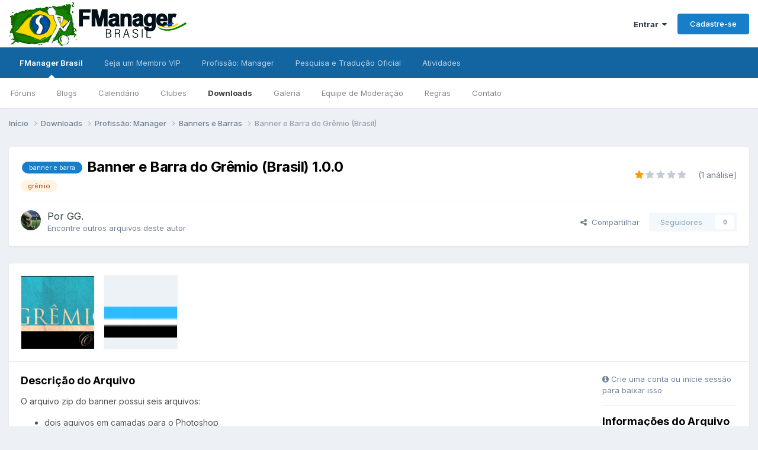

--- FILE ---
content_type: text/html;charset=UTF-8
request_url: https://www.fmanager.com.br/files/file/43-banner-e-barra-do-gr%C3%AAmio-brasil/
body_size: 13305
content:
<!DOCTYPE html>
<html lang="pt-BR" dir="ltr">
	<head>
		<meta charset="utf-8">
        
		<title>Banner e Barra do Grêmio (Brasil) - Banners e Barras - FManager Brasil</title>
		
		
		
		

	<meta name="viewport" content="width=device-width, initial-scale=1">



	<meta name="twitter:card" content="summary_large_image" />


	
		<meta name="twitter:site" content="@fmanagerbrasil" />
	



	
		
			
				<meta property="og:image" content="https://static.fmanager.com.br/uploads/monthly_2015_09/gremio.thumb.png.d8a11454dec765797d7637d2df41d04b.png">
			
		
	

	
		
			
				<meta property="og:title" content="Banner e Barra do Grêmio (Brasil)">
			
		
	

	
		
			
				<meta property="og:type" content="website">
			
		
	

	
		
			
				<meta property="og:url" content="https://www.fmanager.com.br/files/file/43-banner-e-barra-do-gr%C3%AAmio-brasil/">
			
		
	

	
		
			
				<meta name="description" content="O arquivo zip do banner possui seis arquivos:dois aquivos em camadas para o Photoshopdois arquivos em camadas para o Paint.netduas fontes utilizadas no bannerAutor: ggpofmData de criação: 01/12/2014">
			
		
	

	
		
			
				<meta property="og:description" content="O arquivo zip do banner possui seis arquivos:dois aquivos em camadas para o Photoshopdois arquivos em camadas para o Paint.netduas fontes utilizadas no bannerAutor: ggpofmData de criação: 01/12/2014">
			
		
	

	
		
			
				<meta property="og:updated_time" content="2015-09-27T20:33:31Z">
			
		
	

	
		
			
				<meta name="keywords" content="banner e barra, grêmio">
			
		
	

	
		
			
				<meta property="og:site_name" content="FManager Brasil">
			
		
	

	
		
			
				<meta property="og:locale" content="pt_BR">
			
		
	


	
		<link rel="canonical" href="https://www.fmanager.com.br/files/file/43-banner-e-barra-do-gr%C3%AAmio-brasil/" />
	





<link rel="manifest" href="https://www.fmanager.com.br/manifest.webmanifest/">
<meta name="msapplication-config" content="https://www.fmanager.com.br/browserconfig.xml/">
<meta name="msapplication-starturl" content="/">
<meta name="application-name" content="FManager Brasil">
<meta name="apple-mobile-web-app-title" content="FManager Brasil">

	<meta name="theme-color" content="#ffffff">






	

	
		
			<link rel="icon" sizes="36x36" href="https://static.fmanager.com.br/uploads/monthly_2021_06/android-chrome-36x36.png?v=1715363495">
		
	

	
		
			<link rel="icon" sizes="48x48" href="https://static.fmanager.com.br/uploads/monthly_2021_06/android-chrome-48x48.png?v=1715363495">
		
	

	
		
			<link rel="icon" sizes="72x72" href="https://static.fmanager.com.br/uploads/monthly_2021_06/android-chrome-72x72.png?v=1715363495">
		
	

	
		
			<link rel="icon" sizes="96x96" href="https://static.fmanager.com.br/uploads/monthly_2021_06/android-chrome-96x96.png?v=1715363495">
		
	

	
		
			<link rel="icon" sizes="144x144" href="https://static.fmanager.com.br/uploads/monthly_2021_06/android-chrome-144x144.png?v=1715363495">
		
	

	
		
			<link rel="icon" sizes="192x192" href="https://static.fmanager.com.br/uploads/monthly_2021_06/android-chrome-192x192.png?v=1715363495">
		
	

	
		
			<link rel="icon" sizes="256x256" href="https://static.fmanager.com.br/uploads/monthly_2021_06/android-chrome-256x256.png?v=1715363495">
		
	

	
		
			<link rel="icon" sizes="384x384" href="https://static.fmanager.com.br/uploads/monthly_2021_06/android-chrome-384x384.png?v=1715363495">
		
	

	
		
			<link rel="icon" sizes="512x512" href="https://static.fmanager.com.br/uploads/monthly_2021_06/android-chrome-512x512.png?v=1715363495">
		
	

	
		
			<meta name="msapplication-square70x70logo" content="https://static.fmanager.com.br/uploads/monthly_2021_06/msapplication-square70x70logo.png?v=1715363495"/>
		
	

	
		
			<meta name="msapplication-TileImage" content="https://static.fmanager.com.br/uploads/monthly_2021_06/msapplication-TileImage.png?v=1715363495"/>
		
	

	
		
			<meta name="msapplication-square150x150logo" content="https://static.fmanager.com.br/uploads/monthly_2021_06/msapplication-square150x150logo.png?v=1715363495"/>
		
	

	
		
			<meta name="msapplication-wide310x150logo" content="https://static.fmanager.com.br/uploads/monthly_2021_06/msapplication-wide310x150logo.png?v=1715363495"/>
		
	

	
		
			<meta name="msapplication-square310x310logo" content="https://static.fmanager.com.br/uploads/monthly_2021_06/msapplication-square310x310logo.png?v=1715363495"/>
		
	

	
		
			
				<link rel="apple-touch-icon" href="https://static.fmanager.com.br/uploads/monthly_2021_06/apple-touch-icon-57x57.png?v=1715363495">
			
		
	

	
		
			
				<link rel="apple-touch-icon" sizes="60x60" href="https://static.fmanager.com.br/uploads/monthly_2021_06/apple-touch-icon-60x60.png?v=1715363495">
			
		
	

	
		
			
				<link rel="apple-touch-icon" sizes="72x72" href="https://static.fmanager.com.br/uploads/monthly_2021_06/apple-touch-icon-72x72.png?v=1715363495">
			
		
	

	
		
			
				<link rel="apple-touch-icon" sizes="76x76" href="https://static.fmanager.com.br/uploads/monthly_2021_06/apple-touch-icon-76x76.png?v=1715363495">
			
		
	

	
		
			
				<link rel="apple-touch-icon" sizes="114x114" href="https://static.fmanager.com.br/uploads/monthly_2021_06/apple-touch-icon-114x114.png?v=1715363495">
			
		
	

	
		
			
				<link rel="apple-touch-icon" sizes="120x120" href="https://static.fmanager.com.br/uploads/monthly_2021_06/apple-touch-icon-120x120.png?v=1715363495">
			
		
	

	
		
			
				<link rel="apple-touch-icon" sizes="144x144" href="https://static.fmanager.com.br/uploads/monthly_2021_06/apple-touch-icon-144x144.png?v=1715363495">
			
		
	

	
		
			
				<link rel="apple-touch-icon" sizes="152x152" href="https://static.fmanager.com.br/uploads/monthly_2021_06/apple-touch-icon-152x152.png?v=1715363495">
			
		
	

	
		
			
				<link rel="apple-touch-icon" sizes="180x180" href="https://static.fmanager.com.br/uploads/monthly_2021_06/apple-touch-icon-180x180.png?v=1715363495">
			
		
	





<link rel="preload" href="//www.fmanager.com.br/applications/core/interface/font/fontawesome-webfont.woff2?v=4.7.0" as="font" crossorigin="anonymous">
		


	<link rel="preconnect" href="https://fonts.googleapis.com">
	<link rel="preconnect" href="https://fonts.gstatic.com" crossorigin>
	
		<link href="https://fonts.googleapis.com/css2?family=Inter:wght@300;400;500;600;700&display=swap" rel="stylesheet">
	



	<link rel='stylesheet' href='https://static.fmanager.com.br/uploads/css_built_5/341e4a57816af3ba440d891ca87450ff_framework.css?v=3989fdd7641763511363' media='all'>

	<link rel='stylesheet' href='https://static.fmanager.com.br/uploads/css_built_5/05e81b71abe4f22d6eb8d1a929494829_responsive.css?v=3989fdd7641763511363' media='all'>

	<link rel='stylesheet' href='https://static.fmanager.com.br/uploads/css_built_5/20446cf2d164adcc029377cb04d43d17_flags.css?v=3989fdd7641763511363' media='all'>

	<link rel='stylesheet' href='https://static.fmanager.com.br/uploads/css_built_5/90eb5adf50a8c640f633d47fd7eb1778_core.css?v=3989fdd7641763511363' media='all'>

	<link rel='stylesheet' href='https://static.fmanager.com.br/uploads/css_built_5/5a0da001ccc2200dc5625c3f3934497d_core_responsive.css?v=3989fdd7641763511363' media='all'>

	<link rel='stylesheet' href='https://static.fmanager.com.br/uploads/css_built_5/63225940445060c5a9f21d31e95bf58e_downloads.css?v=3989fdd7641763511363' media='all'>

	<link rel='stylesheet' href='https://static.fmanager.com.br/uploads/css_built_5/20e9fb241d987e07d4fc702c601c3ed8_downloads_responsive.css?v=3989fdd7641763511363' media='all'>





<link rel='stylesheet' href='https://static.fmanager.com.br/uploads/css_built_5/258adbb6e4f3e83cd3b355f84e3fa002_custom.css?v=3989fdd7641763511363' media='all'>




		
		

	
	<link rel='shortcut icon' href='https://static.fmanager.com.br/uploads/monthly_2015_08/favicon.ico.4f3c0ccb0d97c610196482ddfccd731d.ico' type="image/x-icon">

	</head>
	<body class="ipsApp ipsApp_front ipsJS_none ipsClearfix" data-controller="core.front.core.app"  data-message=""  data-pageapp="downloads" data-pagelocation="front" data-pagemodule="downloads" data-pagecontroller="view" data-pageid="43"   >
		
        

        

		<a href="#ipsLayout_mainArea" class="ipsHide" title="Ir para o conteúdo principal desta página" accesskey="m">Ir para conteúdo</a>
		





		<div id="ipsLayout_header" class="ipsClearfix">
			<header>
				<div class="ipsLayout_container">
					


<a href='https://www.fmanager.com.br/' id='elLogo' accesskey='1'><img src="https://static.fmanager.com.br/uploads/monthly_2021_07/300x75_blank.png.a99f9577e847303645612543c116a951.png" alt='FManager Brasil'></a>

					
						

	<ul id="elUserNav" class="ipsList_inline cSignedOut ipsResponsive_showDesktop">
		
        
		
        
        
            
            
	


	<li class='cUserNav_icon ipsHide' id='elCart_container'></li>
	<li class='elUserNav_sep ipsHide' id='elCart_sep'></li>

<li id="elSignInLink">
                <a href="https://www.fmanager.com.br/login/" data-ipsmenu-closeonclick="false" data-ipsmenu id="elUserSignIn">
                    Entrar  <i class="fa fa-caret-down"></i>
                </a>
                
<div id='elUserSignIn_menu' class='ipsMenu ipsMenu_auto ipsHide'>
	<form accept-charset='utf-8' method='post' action='https://www.fmanager.com.br/login/'>
		<input type="hidden" name="csrfKey" value="5febb2a94ea79ac583bf467f0827918f">
		<input type="hidden" name="ref" value="aHR0cHM6Ly93d3cuZm1hbmFnZXIuY29tLmJyL2ZpbGVzL2ZpbGUvNDMtYmFubmVyLWUtYmFycmEtZG8tZ3IlQzMlQUFtaW8tYnJhc2lsLw==">
		<div data-role="loginForm">
			
			
			
				<div class='ipsColumns ipsColumns_noSpacing'>
					<div class='ipsColumn ipsColumn_wide' id='elUserSignIn_internal'>
						
<div class="ipsPad ipsForm ipsForm_vertical">
	<h4 class="ipsType_sectionHead">Entrar</h4>
	<br><br>
	<ul class='ipsList_reset'>
		<li class="ipsFieldRow ipsFieldRow_noLabel ipsFieldRow_fullWidth">
			
			
				<input type="email" placeholder="Endereço de email" name="auth" autocomplete="email">
			
		</li>
		<li class="ipsFieldRow ipsFieldRow_noLabel ipsFieldRow_fullWidth">
			<input type="password" placeholder="Senha" name="password" autocomplete="current-password">
		</li>
		<li class="ipsFieldRow ipsFieldRow_checkbox ipsClearfix">
			<span class="ipsCustomInput">
				<input type="checkbox" name="remember_me" id="remember_me_checkbox" value="1" checked aria-checked="true">
				<span></span>
			</span>
			<div class="ipsFieldRow_content">
				<label class="ipsFieldRow_label" for="remember_me_checkbox">Lembrar dados</label>
				<span class="ipsFieldRow_desc">Não recomendado para computadores públicos</span>
			</div>
		</li>
		<li class="ipsFieldRow ipsFieldRow_fullWidth">
			<button type="submit" name="_processLogin" value="usernamepassword" class="ipsButton ipsButton_primary ipsButton_small" id="elSignIn_submit">Entrar</button>
			
				<p class="ipsType_right ipsType_small">
					
						<a href='https://www.fmanager.com.br/lostpassword/' data-ipsDialog data-ipsDialog-title='Esqueceu sua senha?'>
					
					Esqueceu sua senha?</a>
				</p>
			
		</li>
	</ul>
</div>
					</div>
					<div class='ipsColumn ipsColumn_wide'>
						<div class='ipsPadding' id='elUserSignIn_external'>
							<div class='ipsAreaBackground_light ipsPadding:half'>
								
									<p class='ipsType_reset ipsType_small ipsType_center'><strong>Ou entre com um desses serviços</strong></p>
								
								
									<div class='ipsType_center ipsMargin_top:half'>
										

<button type="submit" name="_processLogin" value="4" class='ipsButton ipsButton_verySmall ipsButton_fullWidth ipsSocial ipsSocial_facebook' style="background-color: #3a579a">
	
		<span class='ipsSocial_icon'>
			
				<i class='fa fa-facebook-official'></i>
			
		</span>
		<span class='ipsSocial_text'>Entrar com o Facebook</span>
	
</button>
									</div>
								
									<div class='ipsType_center ipsMargin_top:half'>
										

<button type="submit" name="_processLogin" value="5" class='ipsButton ipsButton_verySmall ipsButton_fullWidth ipsSocial ipsSocial_twitter' style="background-color: #000000">
	
		<span class='ipsSocial_icon'>
			
				<i class='fa fa-twitter'></i>
			
		</span>
		<span class='ipsSocial_text'>Entrar com o Twitter</span>
	
</button>
									</div>
								
									<div class='ipsType_center ipsMargin_top:half'>
										

<button type="submit" name="_processLogin" value="8" class='ipsButton ipsButton_verySmall ipsButton_fullWidth ipsSocial ipsSocial_google' style="background-color: #4285F4">
	
		<span class='ipsSocial_icon'>
			
				<i class='fa fa-google'></i>
			
		</span>
		<span class='ipsSocial_text'>Entrar com o Google</span>
	
</button>
									</div>
								
							</div>
						</div>
					</div>
				</div>
			
		</div>
	</form>
</div>
            </li>
            
        
		
			<li>
				
					<a href="https://www.fmanager.com.br/register/" data-ipsdialog data-ipsdialog-size="narrow" data-ipsdialog-title="Cadastre-se"  id="elRegisterButton" class="ipsButton ipsButton_normal ipsButton_primary">Cadastre-se</a>
				
			</li>
		
	</ul>

						
<ul class='ipsMobileHamburger ipsList_reset ipsResponsive_hideDesktop'>
	<li data-ipsDrawer data-ipsDrawer-drawerElem='#elMobileDrawer'>
		<a href='#'>
			
			
				
			
			
			
			<i class='fa fa-navicon'></i>
		</a>
	</li>
</ul>
					
				</div>
			</header>
			

	<nav data-controller='core.front.core.navBar' class=' ipsResponsive_showDesktop'>
		<div class='ipsNavBar_primary ipsLayout_container '>
			<ul data-role="primaryNavBar" class='ipsClearfix'>
				


	
		
		
			
		
		<li class='ipsNavBar_active' data-active id='elNavSecondary_15' data-role="navBarItem" data-navApp="core" data-navExt="CustomItem">
			
			
				<a href="https://www.fmanager.com.br"  data-navItem-id="15" data-navDefault>
					FManager Brasil<span class='ipsNavBar_active__identifier'></span>
				</a>
			
			
				<ul class='ipsNavBar_secondary ' data-role='secondaryNavBar'>
					


	
		
		
		<li  id='elNavSecondary_8' data-role="navBarItem" data-navApp="forums" data-navExt="Forums">
			
			
				<a href="https://www.fmanager.com.br"  data-navItem-id="8" >
					Fóruns<span class='ipsNavBar_active__identifier'></span>
				</a>
			
			
		</li>
	
	

	
		
		
		<li  id='elNavSecondary_26' data-role="navBarItem" data-navApp="blog" data-navExt="Blogs">
			
			
				<a href="https://www.fmanager.com.br/blogs/"  data-navItem-id="26" >
					Blogs<span class='ipsNavBar_active__identifier'></span>
				</a>
			
			
		</li>
	
	

	
		
		
		<li  id='elNavSecondary_10' data-role="navBarItem" data-navApp="calendar" data-navExt="Calendar">
			
			
				<a href="https://www.fmanager.com.br/events/"  data-navItem-id="10" >
					Calendário<span class='ipsNavBar_active__identifier'></span>
				</a>
			
			
		</li>
	
	

	
		
		
		<li  id='elNavSecondary_25' data-role="navBarItem" data-navApp="core" data-navExt="Clubs">
			
			
				<a href="https://www.fmanager.com.br/clubs/"  data-navItem-id="25" >
					Clubes<span class='ipsNavBar_active__identifier'></span>
				</a>
			
			
		</li>
	
	

	
		
		
			
		
		<li class='ipsNavBar_active' data-active id='elNavSecondary_9' data-role="navBarItem" data-navApp="downloads" data-navExt="Downloads">
			
			
				<a href="https://www.fmanager.com.br/files/"  data-navItem-id="9" data-navDefault>
					Downloads<span class='ipsNavBar_active__identifier'></span>
				</a>
			
			
		</li>
	
	

	
		
		
		<li  id='elNavSecondary_27' data-role="navBarItem" data-navApp="gallery" data-navExt="Gallery">
			
			
				<a href="https://www.fmanager.com.br/gallery/"  data-navItem-id="27" >
					Galeria<span class='ipsNavBar_active__identifier'></span>
				</a>
			
			
		</li>
	
	

	
		
		
		<li  id='elNavSecondary_13' data-role="navBarItem" data-navApp="core" data-navExt="StaffDirectory">
			
			
				<a href="https://www.fmanager.com.br/staff/"  data-navItem-id="13" >
					Equipe de Moderação<span class='ipsNavBar_active__identifier'></span>
				</a>
			
			
		</li>
	
	

	
	

	
		
		
		<li  id='elNavSecondary_12' data-role="navBarItem" data-navApp="core" data-navExt="Guidelines">
			
			
				<a href="https://www.fmanager.com.br/guidelines/"  data-navItem-id="12" >
					Regras<span class='ipsNavBar_active__identifier'></span>
				</a>
			
			
		</li>
	
	

	
		
		
		<li  id='elNavSecondary_17' data-role="navBarItem" data-navApp="core" data-navExt="CustomItem">
			
			
				<a href="https://www.fmanager.com.br/contact/"  data-navItem-id="17" >
					Contato<span class='ipsNavBar_active__identifier'></span>
				</a>
			
			
		</li>
	
	

					<li class='ipsHide' id='elNavigationMore_15' data-role='navMore'>
						<a href='#' data-ipsMenu data-ipsMenu-appendTo='#elNavigationMore_15' id='elNavigationMore_15_dropdown'>Mais <i class='fa fa-caret-down'></i></a>
						<ul class='ipsHide ipsMenu ipsMenu_auto' id='elNavigationMore_15_dropdown_menu' data-role='moreDropdown'></ul>
					</li>
				</ul>
			
		</li>
	
	

	
		
		
		<li  id='elNavSecondary_45' data-role="navBarItem" data-navApp="core" data-navExt="CustomItem">
			
			
				<a href="https://www.fmanager.com.br/topic/137928-apoie-o-fmanager-brasil-e-ajude-a-manter-nossa-comunidade-ativa/"  data-navItem-id="45" >
					Seja um Membro VIP<span class='ipsNavBar_active__identifier'></span>
				</a>
			
			
				<ul class='ipsNavBar_secondary ipsHide' data-role='secondaryNavBar'>
					


	
		
		
		<li  id='elNavSecondary_47' data-role="navBarItem" data-navApp="core" data-navExt="CustomItem">
			
			
				<a href="https://www.fmanager.com.br/topic/137928-apoie-o-fmanager-brasil-e-ajude-a-manter-nossa-comunidade-ativa/"  data-navItem-id="47" >
					Precisamos do seu apoio<span class='ipsNavBar_active__identifier'></span>
				</a>
			
			
		</li>
	
	

	
		
		
		<li  id='elNavSecondary_46' data-role="navBarItem" data-navApp="nexus" data-navExt="Subscriptions">
			
			
				<a href="https://www.fmanager.com.br/subscriptions/"  data-navItem-id="46" >
					Assinaturas<span class='ipsNavBar_active__identifier'></span>
				</a>
			
			
		</li>
	
	

	
		
		
		<li  id='elNavSecondary_48' data-role="navBarItem" data-navApp="nexus" data-navExt="Donations">
			
			
				<a href="https://www.fmanager.com.br/clients/donations/"  data-navItem-id="48" >
					Doações<span class='ipsNavBar_active__identifier'></span>
				</a>
			
			
		</li>
	
	

	
		
		
		<li  id='elNavSecondary_49' data-role="navBarItem" data-navApp="nexus" data-navExt="Gifts">
			
			
				<a href="https://www.fmanager.com.br/store/gift-cards/"  data-navItem-id="49" >
					Cartões de Presente<span class='ipsNavBar_active__identifier'></span>
				</a>
			
			
		</li>
	
	

					<li class='ipsHide' id='elNavigationMore_45' data-role='navMore'>
						<a href='#' data-ipsMenu data-ipsMenu-appendTo='#elNavigationMore_45' id='elNavigationMore_45_dropdown'>Mais <i class='fa fa-caret-down'></i></a>
						<ul class='ipsHide ipsMenu ipsMenu_auto' id='elNavigationMore_45_dropdown_menu' data-role='moreDropdown'></ul>
					</li>
				</ul>
			
		</li>
	
	

	
		
		
		<li  id='elNavSecondary_18' data-role="navBarItem" data-navApp="core" data-navExt="CustomItem">
			
			
				<a href="https://www.fmanager.com.br/forum/11-profiss%C3%A3o-manager/"  data-navItem-id="18" >
					Profissão: Manager<span class='ipsNavBar_active__identifier'></span>
				</a>
			
			
				<ul class='ipsNavBar_secondary ipsHide' data-role='secondaryNavBar'>
					


	
		
		
		<li  id='elNavSecondary_19' data-role="navBarItem" data-navApp="core" data-navExt="CustomItem">
			
			
				<a href="https://www.fmanager.com.br/forum/11-profiss%C3%A3o-manager/"  data-navItem-id="19" >
					Início<span class='ipsNavBar_active__identifier'></span>
				</a>
			
			
		</li>
	
	

	
		
		
		<li  id='elNavSecondary_20' data-role="navBarItem" data-navApp="core" data-navExt="CustomItem">
			
			
				<a href="https://www.fmanager.com.br/topic/129398-central-de-informa%C3%A7%C3%B5es/"  data-navItem-id="20" >
					Como funciona?<span class='ipsNavBar_active__identifier'></span>
				</a>
			
			
		</li>
	
	

	
		
		
		<li  id='elNavSecondary_21' data-role="navBarItem" data-navApp="core" data-navExt="CustomItem">
			
			
				<a href="https://www.fmanager.com.br/foruhttps://www.fmanager.com.br/forum/293-hist%C3%B3rias-memor%C3%A1veis/"  data-navItem-id="21" >
					Histórias Memoráveis<span class='ipsNavBar_active__identifier'></span>
				</a>
			
			
		</li>
	
	

	
		
		
		<li  id='elNavSecondary_22' data-role="navBarItem" data-navApp="core" data-navExt="CustomItem">
			
			
				<a href="https://www.fmanager.com.br/forum/392-recanto-das-hist%C3%B3rias/"  data-navItem-id="22" >
					Recanto das Histórias<span class='ipsNavBar_active__identifier'></span>
				</a>
			
			
		</li>
	
	

					<li class='ipsHide' id='elNavigationMore_18' data-role='navMore'>
						<a href='#' data-ipsMenu data-ipsMenu-appendTo='#elNavigationMore_18' id='elNavigationMore_18_dropdown'>Mais <i class='fa fa-caret-down'></i></a>
						<ul class='ipsHide ipsMenu ipsMenu_auto' id='elNavigationMore_18_dropdown_menu' data-role='moreDropdown'></ul>
					</li>
				</ul>
			
		</li>
	
	

	
		
		
		<li  id='elNavSecondary_50' data-role="navBarItem" data-navApp="core" data-navExt="CustomItem">
			
			
				<a href="https://www.fmanager.com.br/forum/537-pesquisa-e-tradu%C3%A7%C3%A3o-oficial/"  data-navItem-id="50" >
					Pesquisa e Tradução Oficial<span class='ipsNavBar_active__identifier'></span>
				</a>
			
			
		</li>
	
	

	
		
		
		<li  id='elNavSecondary_56' data-role="navBarItem" data-navApp="core" data-navExt="CustomItem">
			
			
				<a href="https://www.fmanager.com.br/discover/"  data-navItem-id="56" >
					Atividades<span class='ipsNavBar_active__identifier'></span>
				</a>
			
			
				<ul class='ipsNavBar_secondary ipsHide' data-role='secondaryNavBar'>
					


	
	

	
	

	
		
		
		<li  id='elNavSecondary_58' data-role="navBarItem" data-navApp="core" data-navExt="Promoted">
			
			
				<a href="https://www.fmanager.com.br/ourpicks/"  data-navItem-id="58" >
					Nossas Escolhas<span class='ipsNavBar_active__identifier'></span>
				</a>
			
			
		</li>
	
	

	
	

					<li class='ipsHide' id='elNavigationMore_56' data-role='navMore'>
						<a href='#' data-ipsMenu data-ipsMenu-appendTo='#elNavigationMore_56' id='elNavigationMore_56_dropdown'>Mais <i class='fa fa-caret-down'></i></a>
						<ul class='ipsHide ipsMenu ipsMenu_auto' id='elNavigationMore_56_dropdown_menu' data-role='moreDropdown'></ul>
					</li>
				</ul>
			
		</li>
	
	

				<li class='ipsHide' id='elNavigationMore' data-role='navMore'>
					<a href='#' data-ipsMenu data-ipsMenu-appendTo='#elNavigationMore' id='elNavigationMore_dropdown'>Mais</a>
					<ul class='ipsNavBar_secondary ipsHide' data-role='secondaryNavBar'>
						<li class='ipsHide' id='elNavigationMore_more' data-role='navMore'>
							<a href='#' data-ipsMenu data-ipsMenu-appendTo='#elNavigationMore_more' id='elNavigationMore_more_dropdown'>Mais <i class='fa fa-caret-down'></i></a>
							<ul class='ipsHide ipsMenu ipsMenu_auto' id='elNavigationMore_more_dropdown_menu' data-role='moreDropdown'></ul>
						</li>
					</ul>
				</li>
			</ul>
			

		</div>
	</nav>

			
<ul id='elMobileNav' class='ipsResponsive_hideDesktop' data-controller='core.front.core.mobileNav'>
	
		
			
			
				
				
			
				
				
			
				
					<li id='elMobileBreadcrumb'>
						<a href='https://www.fmanager.com.br/files/category/18-banners-e-barras/'>
							<span>Banners e Barras</span>
						</a>
					</li>
				
				
			
				
				
			
		
	
	
	
	<li class='ipsHide'>
		<a data-action="defaultStream" href='https://www.fmanager.com.br/discover/'><i class="fa fa-newspaper-o" aria-hidden="true"></i></a>
	</li>

	

	
</ul>
		</div>
		<main id="ipsLayout_body" class="ipsLayout_container">
			<div id="ipsLayout_contentArea">
				<div id="ipsLayout_contentWrapper">
					
<nav class='ipsBreadcrumb ipsBreadcrumb_top ipsFaded_withHover'>
	

	<ul class='ipsList_inline ipsPos_right'>
		
		<li  class='ipsHide'>
			<a data-action="defaultStream" class='ipsType_light '  href='https://www.fmanager.com.br/discover/'><i class="fa fa-newspaper-o" aria-hidden="true"></i> <span>Todas Atividades</span></a>
		</li>
		
	</ul>

	<ul data-role="breadcrumbList">
		<li>
			<a title="Início" href='https://www.fmanager.com.br/'>
				<span>Início <i class='fa fa-angle-right'></i></span>
			</a>
		</li>
		
		
			<li>
				
					<a href='https://www.fmanager.com.br/files/'>
						<span>Downloads <i class='fa fa-angle-right' aria-hidden="true"></i></span>
					</a>
				
			</li>
		
			<li>
				
					<a href='https://www.fmanager.com.br/files/category/17-profiss%C3%A3o-manager/'>
						<span>Profissão: Manager <i class='fa fa-angle-right' aria-hidden="true"></i></span>
					</a>
				
			</li>
		
			<li>
				
					<a href='https://www.fmanager.com.br/files/category/18-banners-e-barras/'>
						<span>Banners e Barras <i class='fa fa-angle-right' aria-hidden="true"></i></span>
					</a>
				
			</li>
		
			<li>
				
					Banner e Barra do Grêmio (Brasil)
				
			</li>
		
	</ul>
</nav>
					
					<div id="ipsLayout_mainArea">
						
						
						
						

	




						



<div>
	<div class='ipsColumns ipsColumns_collapsePhone ipsClearfix ipsMargin_bottom'>
		<div class='ipsColumn ipsColumn_fluid'>
			<div class='ipsPageHeader ipsResponsive_pull ipsBox ipsPadding'>
				<div class='ipsFlex ipsFlex-ai:center ipsFlex-fw:wrap ipsGap:4'>
					<div class='ipsFlex-flex:11'>
						<h1 class='ipsType_pageTitle ipsContained_container'>
							
								<span  >
									

	<a href="https://www.fmanager.com.br/tags/banner%20e%20barra/" title="Localizar outros conteúdos com a tag 'banner e barra'" class='ipsTag_prefix' rel="tag" data-tag-label='banner e barra'><span>banner e barra</span></a>

								</span>
							
							
							
							
							
							
								<span class='ipsType_break ipsContained'>Banner e Barra do Grêmio (Brasil) 1.0.0</span>
							
						</h1>

						

						
							


	
		<ul class='ipsTags ipsList_inline ' >
			
				
					

<li >
	
	<a href="https://www.fmanager.com.br/tags/gr%C3%AAmio/" class='ipsTag' title="Localizar outros conteúdos com a tag 'grêmio'" rel="tag" data-tag-label="grêmio"><span>grêmio</span></a>
	
</li>
				
			
			
		</ul>
		
	

						
					</div>
					
						<div class='ipsFlex-flex:00'>
							
<div  class='ipsClearfix ipsRating  ipsRating_large'>
	
	<ul class='ipsRating_collective'>
		
			
				<li class='ipsRating_on'>
					<i class='fa fa-star'></i>
				</li>
			
		
			
				<li class='ipsRating_off'>
					<i class='fa fa-star'></i>
				</li>
			
		
			
				<li class='ipsRating_off'>
					<i class='fa fa-star'></i>
				</li>
			
		
			
				<li class='ipsRating_off'>
					<i class='fa fa-star'></i>
				</li>
			
		
			
				<li class='ipsRating_off'>
					<i class='fa fa-star'></i>
				</li>
			
		
	</ul>
</div>&nbsp;&nbsp; <span class='ipsType_normal ipsType_light'>(1 análise)</span>
						</div>
					
				</div>
				<hr class='ipsHr'>
				<div class='ipsPageHeader__meta ipsFlex ipsFlex-jc:between ipsFlex-ai:center ipsFlex-fw:wrap ipsGap:3'>
					<div class='ipsFlex-flex:11'>
						<div class='ipsPhotoPanel ipsPhotoPanel_tiny ipsClearfix'>
							

	<span class='ipsUserPhoto ipsUserPhoto_tiny '>
		<img src='https://static.fmanager.com.br/uploads/monthly_2015_08/avatar.png.25ab52226731f6de2cb6ec3ff1c29a8c.thumb.png.7dcbece4a0a20304a3b774e14b39ab19.png' alt='GG.' loading="lazy">
	</span>

							<div>
								<p class='ipsType_reset ipsType_large ipsType_blendLinks'>
									Por <span itemprop='author'>


GG.</span>
									
								</p>
								
								<ul class='ipsList_inline ipsType_light ipsType_blendLinks'>
									
										<li><a href='https://www.fmanager.com.br/profile/137-gg/content/?type=downloads_file'>Encontre outros arquivos deste autor</a></li>
									
									
								</ul>
								
							</div>
						</div>
					</div>
					<div class='ipsFlex-flex:01 ipsResponsive_hidePhone'>
						<div class='ipsShareLinks'>
							
								


    <a href='#elShareItem_1892147737_menu' id='elShareItem_1892147737' data-ipsMenu class='ipsShareButton ipsButton ipsButton_verySmall ipsButton_link ipsButton_link--light'>
        <span><i class='fa fa-share-alt'></i></span> &nbsp;Compartilhar
    </a>

    <div class='ipsPadding ipsMenu ipsMenu_normal ipsHide' id='elShareItem_1892147737_menu' data-controller="core.front.core.sharelink">
        
        
        	
        
        <span data-ipsCopy data-ipsCopy-flashmessage>
            <a href="https://www.fmanager.com.br/files/file/43-banner-e-barra-do-gr%C3%AAmio-brasil/" class="ipsButton ipsButton_light ipsButton_small ipsButton_fullWidth" data-role="copyButton" data-clipboard-text="https://www.fmanager.com.br/files/file/43-banner-e-barra-do-gr%C3%AAmio-brasil/" data-ipstooltip title='Copy Link to Clipboard'><i class="fa fa-clone"></i> https://www.fmanager.com.br/files/file/43-banner-e-barra-do-gr%C3%AAmio-brasil/</a>
        </span>
        <ul class='ipsShareLinks ipsMargin_top:half'>
            
                <li>
<a href="https://x.com/share?url=https%3A%2F%2Fwww.fmanager.com.br%2Ffiles%2Ffile%2F43-banner-e-barra-do-gr%2525C3%2525AAmio-brasil%2F" class="cShareLink cShareLink_x" target="_blank" data-role="shareLink" title='Compartilhe no X' data-ipsTooltip rel='nofollow noopener'>
    <i class="fa fa-x"></i>
</a></li>
            
                <li>
<a href="https://www.facebook.com/sharer/sharer.php?u=https%3A%2F%2Fwww.fmanager.com.br%2Ffiles%2Ffile%2F43-banner-e-barra-do-gr%25C3%25AAmio-brasil%2F" class="cShareLink cShareLink_facebook" target="_blank" data-role="shareLink" title='Compartilhar no Facebook' data-ipsTooltip rel='noopener nofollow'>
	<i class="fa fa-facebook"></i>
</a></li>
            
                <li>
<a href="https://www.reddit.com/submit?url=https%3A%2F%2Fwww.fmanager.com.br%2Ffiles%2Ffile%2F43-banner-e-barra-do-gr%25C3%25AAmio-brasil%2F&amp;title=Banner+e+Barra+do+Gr%C3%AAmio+%28Brasil%29" rel="nofollow noopener" class="cShareLink cShareLink_reddit" target="_blank" title='Compartilhar no Reddit' data-ipsTooltip>
	<i class="fa fa-reddit"></i>
</a></li>
            
                <li>
<a href="/cdn-cgi/l/email-protection#[base64]" rel='nofollow' class='cShareLink cShareLink_email' title='Compartilhar via email' data-ipsTooltip>
	<i class="fa fa-envelope"></i>
</a></li>
            
        </ul>
        
            <hr class='ipsHr'>
            <button class='ipsHide ipsButton ipsButton_verySmall ipsButton_light ipsButton_fullWidth ipsMargin_top:half' data-controller='core.front.core.webshare' data-role='webShare' data-webShareTitle='Banner e Barra do Grêmio (Brasil)' data-webShareText='Banner e Barra do Grêmio (Brasil)' data-webShareUrl='https://www.fmanager.com.br/files/file/43-banner-e-barra-do-gr%C3%AAmio-brasil/'>Mais opções de compartilhamento...</button>
        
    </div>

							
							

								
                            

							



							

<div data-followApp='downloads' data-followArea='file' data-followID='43' data-controller='core.front.core.followButton'>
	

	<a href='https://www.fmanager.com.br/login/' rel="nofollow" class="ipsFollow ipsPos_middle ipsButton ipsButton_light ipsButton_verySmall ipsButton_disabled" data-role="followButton" data-ipsTooltip title='Entre para seguir isso'>
		<span>Seguidores</span>
		<span class='ipsCommentCount'>0</span>
	</a>

</div>
						</div>
					</div>
				</div>
			</div>
		</div>
	</div>

	


    
	
	

	<div class='ipsBox ipsResponsive_pull'>
		
			<section>
				<h2 class='ipsType_sectionTitle ipsType_reset ipsHide'>2 Screenshots</h2>
				<div class='ipsPadding ipsBorder_bottom'>
					<div class='ipsCarousel ipsClearfix' data-ipsCarousel data-ipsCarousel-showDots>
						<div class='ipsCarousel_inner'>
							<ul class='cDownloadsCarousel ipsClearfix' data-role="carouselItems">
								
								
									<li class='ipsCarousel_item' data-ipsLazyLoad>
										<span data-background-src='https://static.fmanager.com.br/uploads/monthly_2015_09/gremio.thumb.png.d8a11454dec765797d7637d2df41d04b.png' class="ipsThumb ipsThumb_medium ipsThumb_bg ipsCursor_pointer" data-ipsLightbox data-ipsLightbox-group="download_43" data-fullURL="https://static.fmanager.com.br/uploads/monthly_2015_09/gremio.png.7655f82b3846e0c863bc87a23f671c83.png">
											<img src='//www.fmanager.com.br/applications/core/interface/js/spacer.png' data-src="https://static.fmanager.com.br/uploads/monthly_2015_09/gremio.thumb.png.d8a11454dec765797d7637d2df41d04b.png" alt="">
										</span>
									</li>
								
									<li class='ipsCarousel_item' data-ipsLazyLoad>
										<span data-background-src='https://static.fmanager.com.br/uploads/monthly_2015_09/barras-listras-horizontais.thumb.png.7781809b5ccc54b72f5bc539d25dd5f6.png' class="ipsThumb ipsThumb_medium ipsThumb_bg ipsCursor_pointer" data-ipsLightbox data-ipsLightbox-group="download_43" data-fullURL="https://static.fmanager.com.br/uploads/monthly_2015_09/barras-listras-horizontais.png.f0961323f95ad82bd7124547eee01071.png">
											<img src='//www.fmanager.com.br/applications/core/interface/js/spacer.png' data-src="https://static.fmanager.com.br/uploads/monthly_2015_09/barras-listras-horizontais.thumb.png.7781809b5ccc54b72f5bc539d25dd5f6.png" alt="">
										</span>
									</li>
								
							</ul>
						</div>
						<span class='ipsCarousel_shadow ipsCarousel_shadowLeft'></span>
						<span class='ipsCarousel_shadow ipsCarousel_shadowRight'></span>
						<a href='#' class='ipsCarousel_nav ipsHide' data-action='prev'><i class='fa fa-chevron-left'></i></a>
						<a href='#' class='ipsCarousel_nav ipsHide' data-action='next'><i class='fa fa-chevron-right'></i></a>
					</div>
				</div>
			</section>
		 
		<div class='ipsColumns ipsColumns_collapsePhone'>
			<article class='ipsColumn ipsColumn_fluid'>
				
				

				<div class='ipsPadding'>
				
					<section class='ipsType_normal '>
						<h2 class='ipsType_sectionHead ipsMargin_bottom:half'>Descrição do Arquivo</h2>
						<div class='ipsType_richText ipsContained ipsType_break ipsSpacer_bottom' data-controller='core.front.core.lightboxedImages'>
							
<div data-controller="core.front.core.lightboxedImages" style="table-layout:fixed;width:959px;line-height:1.6;color:rgb(82,82,82);"><p style="margin-top:0px;line-height:22.3999996185303px;">O arquivo zip do banner possui seis arquivos:</p><ul style="line-height:22.3999996185303px;"><li>dois aquivos em camadas para o Photoshop</li><li>dois arquivos em camadas para o Paint.net</li><li>duas fontes utilizadas no banner</li></ul><p style="line-height:22.3999996185303px;">Autor: ggpofm</p><p style="line-height:22.3999996185303px;">Data de criação: 01/12/2014</p><div> </div></div>

						</div>
						
						

						
					</section>
				
				</div>
			</article>
			<aside class='ipsColumn ipsColumn_wide'>
				<div class='ipsPadding'>
					<ul class="ipsToolList ipsToolList_vertical ipsClearfix">
						
							
								

<span class="ipsType_light ipsType_blendLinks ipsResponsive_hidePhone ipsResponsive_inline"><i class="fa fa-info-circle"></i> Crie uma conta ou inicie sessão para baixar isso</span>

							
						
						
					</ul>
					<hr class='ipsHr'>

				
				<h2 class='ipsType_sectionHead'>Informações do Arquivo</h2>
				<ul class="ipsDataList ipsDataList_reducedSpacing ipsSpacer_top">
					<li class="ipsDataItem">
						<span class="ipsDataItem_generic ipsDataItem_size3"><strong>Visualizações</strong></span>
						<span class="ipsDataItem_generic cFileInfoData">8271</span>
					</li>
					
					
						<li class="ipsDataItem">
							<span class="ipsDataItem_generic ipsDataItem_size3"><strong>Downloads</strong></span>
							<span class="ipsDataItem_generic cFileInfoData">37</span>
						</li>
					
					<li class="ipsDataItem">
						<span class="ipsDataItem_generic ipsDataItem_size3"><strong>Enviado</strong></span>
						<span class="ipsDataItem_generic cFileInfoData"><time datetime='2015-08-31T15:40:41Z' title='08/31/15 15:40' data-short='10 yr'>31 de Agosto 2015	</time></span>
					</li>
					
						<li class="ipsDataItem">
							<span class="ipsDataItem_generic ipsDataItem_size3"><strong>Published</strong></span>
							<span class="ipsDataItem_generic cFileInfoData"><time datetime='2015-09-27T20:33:31Z' title='09/27/15 20:33' data-short='10 yr'>27 de Setembro 2015	</time></span>
						</li>
					
					
						<li class="ipsDataItem">
							<span class="ipsDataItem_generic ipsDataItem_size3"><strong>Atualizado</strong></span>
							<span class="ipsDataItem_generic cFileInfoData"><time datetime='2015-09-27T20:33:31Z' title='09/27/15 20:33' data-short='10 yr'>27 de Setembro 2015	</time></span>
						</li>
					
					
					

					
				</ul>
				</div>
			</aside>
		</div>
		
			<div class='ipsItemControls cDownloadsItemControls'>
				
					

	<div data-controller='core.front.core.reaction' class='ipsItemControls_right ipsClearfix '>	
		<div class='ipsReact ipsPos_right'>
			
				
				<div class='ipsReact_blurb ' data-role='reactionBlurb'>
					
						

	

					
				</div>
			
			
			
		</div>
	</div>

				
				
					<ul class='ipsComment_controls ipsClearfix ipsItemControls_left'>
						
							<li>
								<a href='https://www.fmanager.com.br/files/file/43-banner-e-barra-do-gr%C3%AAmio-brasil/?do=report' data-ipsDialog data-ipsDialog-size='medium' data-ipsDialog-title="Denunciar Arquivo" data-ipsDialog-remoteSubmit data-ipsDialog-flashMessage="Obrigado por denunciar." title="Denunciar Arquivo" class='ipsButton ipsButton_link ipsButton_verySmall ipsButton_fullWidth'>Denunciar</a>
							</li>
						
					</ul>
				
			</div>
		
	</div>

	<div class='ipsBox ipsPadding ipsResponsive_pull ipsResponsive_showPhone ipsMargin_top'>
		<div class='ipsShareLinks'>
			

			
				


    <a href='#elShareItem_371757956_menu' id='elShareItem_371757956' data-ipsMenu class='ipsShareButton ipsButton ipsButton_verySmall ipsButton_light '>
        <span><i class='fa fa-share-alt'></i></span> &nbsp;Compartilhar
    </a>

    <div class='ipsPadding ipsMenu ipsMenu_normal ipsHide' id='elShareItem_371757956_menu' data-controller="core.front.core.sharelink">
        
        
        	
        
        <span data-ipsCopy data-ipsCopy-flashmessage>
            <a href="https://www.fmanager.com.br/files/file/43-banner-e-barra-do-gr%C3%AAmio-brasil/" class="ipsButton ipsButton_light ipsButton_small ipsButton_fullWidth" data-role="copyButton" data-clipboard-text="https://www.fmanager.com.br/files/file/43-banner-e-barra-do-gr%C3%AAmio-brasil/" data-ipstooltip title='Copy Link to Clipboard'><i class="fa fa-clone"></i> https://www.fmanager.com.br/files/file/43-banner-e-barra-do-gr%C3%AAmio-brasil/</a>
        </span>
        <ul class='ipsShareLinks ipsMargin_top:half'>
            
                <li>
<a href="https://x.com/share?url=https%3A%2F%2Fwww.fmanager.com.br%2Ffiles%2Ffile%2F43-banner-e-barra-do-gr%2525C3%2525AAmio-brasil%2F" class="cShareLink cShareLink_x" target="_blank" data-role="shareLink" title='Compartilhe no X' data-ipsTooltip rel='nofollow noopener'>
    <i class="fa fa-x"></i>
</a></li>
            
                <li>
<a href="https://www.facebook.com/sharer/sharer.php?u=https%3A%2F%2Fwww.fmanager.com.br%2Ffiles%2Ffile%2F43-banner-e-barra-do-gr%25C3%25AAmio-brasil%2F" class="cShareLink cShareLink_facebook" target="_blank" data-role="shareLink" title='Compartilhar no Facebook' data-ipsTooltip rel='noopener nofollow'>
	<i class="fa fa-facebook"></i>
</a></li>
            
                <li>
<a href="https://www.reddit.com/submit?url=https%3A%2F%2Fwww.fmanager.com.br%2Ffiles%2Ffile%2F43-banner-e-barra-do-gr%25C3%25AAmio-brasil%2F&amp;title=Banner+e+Barra+do+Gr%C3%AAmio+%28Brasil%29" rel="nofollow noopener" class="cShareLink cShareLink_reddit" target="_blank" title='Compartilhar no Reddit' data-ipsTooltip>
	<i class="fa fa-reddit"></i>
</a></li>
            
                <li>
<a href="/cdn-cgi/l/email-protection#[base64]" rel='nofollow' class='cShareLink cShareLink_email' title='Compartilhar via email' data-ipsTooltip>
	<i class="fa fa-envelope"></i>
</a></li>
            
        </ul>
        
            <hr class='ipsHr'>
            <button class='ipsHide ipsButton ipsButton_verySmall ipsButton_light ipsButton_fullWidth ipsMargin_top:half' data-controller='core.front.core.webshare' data-role='webShare' data-webShareTitle='Banner e Barra do Grêmio (Brasil)' data-webShareText='Banner e Barra do Grêmio (Brasil)' data-webShareUrl='https://www.fmanager.com.br/files/file/43-banner-e-barra-do-gr%C3%AAmio-brasil/'>Mais opções de compartilhamento...</button>
        
    </div>

			
				
            

			

<div data-followApp='downloads' data-followArea='file' data-followID='43' data-controller='core.front.core.followButton'>
	

	<a href='https://www.fmanager.com.br/login/' rel="nofollow" class="ipsFollow ipsPos_middle ipsButton ipsButton_light ipsButton_verySmall ipsButton_disabled" data-role="followButton" data-ipsTooltip title='Entre para seguir isso'>
		<span>Seguidores</span>
		<span class='ipsCommentCount'>0</span>
	</a>

</div>
			



		</div>
	</div>
	
	
		<div class='ipsPager ipsSpacer_top'>
			<div class="ipsPager_prev">
				
					<a href="https://www.fmanager.com.br/files/file/58-banner-a-trajet%C3%B3ria-de-um-treinador/" title="Arquivo Anterior">
						<span class="ipsPager_type">Arquivo Anterior</span>
						<span class="ipsPager_title ipsType_light ipsTruncate ipsTruncate_line">Banner &quot;A trajetória de um treinador&quot;</span>
					</a>
				
			</div>
			
				<div class="ipsPager_next">
					<a href="https://www.fmanager.com.br/files/file/57-banner-por-amor-ao-futebol/" title="Próximo Arquivo">
						<span class="ipsPager_type">Próximo Arquivo</span>
						<span class="ipsPager_title ipsType_light ipsTruncate ipsTruncate_line">Banner &quot;Por amor ao Futebol&quot;</span>
					</a>
				</div>
			
		</div>
		<hr class='ipsHr'>
	

	
		<a id="replies"></a>
		<h2 class='ipsHide'>Feedback do Usuário</h2>
		<div class='ipsMargin_top'>
<div class='ipsResponsive_pull' data-controller='core.front.core.commentsWrapper' data-tabsId='71dbd8ac428ddf817cbfe1ff2da67d1e'>
	
<div class='ipsTabs ipsClearfix' id='elTabs_71dbd8ac428ddf817cbfe1ff2da67d1e' data-ipsTabBar data-ipsTabBar-contentArea='#ipsTabs_content_71dbd8ac428ddf817cbfe1ff2da67d1e' >
	<a href='#elTabs_71dbd8ac428ddf817cbfe1ff2da67d1e' data-action='expandTabs'><i class='fa fa-caret-down'></i></a>
	<ul role='tablist'>
		
			<li>
				<a href='https://www.fmanager.com.br/files/file/43-banner-e-barra-do-gr%C3%AAmio-brasil/?tab=reviews' id='71dbd8ac428ddf817cbfe1ff2da67d1e_tab_reviews' class="ipsTabs_item ipsTabs_activeItem" title='1 Análise' role="tab" aria-selected="true">
					1 Análise
				</a>
			</li>
		
			<li>
				<a href='https://www.fmanager.com.br/files/file/43-banner-e-barra-do-gr%C3%AAmio-brasil/?tab=comments' id='71dbd8ac428ddf817cbfe1ff2da67d1e_tab_comments' class="ipsTabs_item " title='0 Comentários' role="tab" aria-selected="false">
					0 Comentários
				</a>
			</li>
		
	</ul>
</div>
<section id='ipsTabs_content_71dbd8ac428ddf817cbfe1ff2da67d1e' class='ipsTabs_panels ipsTabs_contained'>
	
		
			<div id='ipsTabs_elTabs_71dbd8ac428ddf817cbfe1ff2da67d1e_71dbd8ac428ddf817cbfe1ff2da67d1e_tab_reviews_panel' class="ipsTabs_panel" aria-labelledby="71dbd8ac428ddf817cbfe1ff2da67d1e_tab_reviews" aria-hidden="false">
				

<div data-controller='core.front.core.commentFeed' data-autoPoll data-commentsType='reviews' data-baseURL='https://www.fmanager.com.br/files/file/43-banner-e-barra-do-gr%C3%AAmio-brasil/' data-lastPage data-feedID='file-43-reviews' id='reviews'>
	
		
			<p class='ipsType_reset ipsType_light ipsType_normal'>Você só pode fornecer uma análise uma vez que você tenha baixado o arquivo.</p>
		
	
	
		<hr class='ipsHr'>
		<div class="ipsClearfix ipsSpacer_bottom">
			



			
			<div class="ipsClearfix ipsPos_right ipsResponsive_hidePhone">
				<ul class="ipsButtonRow ipsClearfix">
					<li data-action="tableFilter">
						<a href="https://www.fmanager.com.br/files/file/43-banner-e-barra-do-gr%C3%AAmio-brasil/?tab=reviews&amp;sort=helpful" class="ipsButtonRow_active" data-action="filterClick">MAIS ÚTEIS</a>
					</li>
					<li data-action="tableFilter">
						<a href="https://www.fmanager.com.br/files/file/43-banner-e-barra-do-gr%C3%AAmio-brasil/?tab=reviews&amp;sort=newest" class="" data-action="filterClick">MAIS NOVAS</a>
					</li>
				</ul>
			</div>
		</div>
		
		<div data-role='commentFeed' data-controller='core.front.core.moderation'>
			<form action="https://www.fmanager.com.br/files/file/43-banner-e-barra-do-gr%C3%AAmio-brasil/?csrfKey=5febb2a94ea79ac583bf467f0827918f&amp;do=multimodReview" method="post" data-ipsPageAction data-role='moderationTools'>
				
				
					
					
					


	<a id='review-2'></a>
	<a id='findReview-2'></a>
	<article id="elReview_2" class="ipsBox ipsBox--child ipsComment ipsComment_parent ipsClearfix ipsClear ">
		
<div id='review-2_wrap' data-controller='core.front.core.comment' data-commentApp='downloads' data-commentType='downloads-review' data-commentID="2" data-quoteData='{&quot;userid&quot;:14682,&quot;username&quot;:&quot;Lusquerinhas do Amaral&quot;,&quot;timestamp&quot;:1443279120,&quot;contentapp&quot;:&quot;downloads&quot;,&quot;contenttype&quot;:&quot;downloads&quot;,&quot;contentid&quot;:43,&quot;contentcommentid&quot;:2}' class='ipsComment_content ipsType_medium'>
	<div class='ipsComment_header ipsFlex ipsFlex-ai:start ipsFlex-jc:between'>
		<div class='ipsPhotoPanel ipsPhotoPanel_small'>
			

	<span class='ipsUserPhoto ipsUserPhoto_small ipsPos_left'>
		<img src='https://static.fmanager.com.br/uploads/monthly_2015_10/338197.jpg.eb74f2dc2819972ab1f4bad10e05ed8e.thumb.jpg.538500ec029180ad1d5863cfb757f583.jpg' alt='Lusquerinhas do Amaral' loading="lazy">
	</span>

			<div>
				<h3 class="ipsComment_author ipsType_blendLinks">
					<strong class='ipsType_normal'>


Lusquerinhas do Amaral</strong>
					

	
		<span title="Reputação" data-ipsTooltip class='ipsRepBadge ipsRepBadge_positive'>
	
			<i class='fa fa-plus-circle'></i> 2658
	
		</span>
	

				</h3>
				<p class="ipsComment_meta ipsType_medium ipsType_light">
					
						<time datetime='2015-09-26T14:52:00Z' title='09/26/15 14:52' data-short='10 yr'>26 de Setembro 2015	</time>
					

					
					
				</p>
				<ul class='ipsList_inline ipsClearfix ipsRating ipsRating_large'>
					
						<li class='ipsRating_on'>
							<i class='fa fa-star'></i>
						</li>
					
						<li class='ipsRating_off'>
							<i class='fa fa-star'></i>
						</li>
					
						<li class='ipsRating_off'>
							<i class='fa fa-star'></i>
						</li>
					
						<li class='ipsRating_off'>
							<i class='fa fa-star'></i>
						</li>
					
						<li class='ipsRating_off'>
							<i class='fa fa-star'></i>
						</li>
					
				</ul>&nbsp;&nbsp; <strong class='ipsType_medium'>

<span class='ipsResponsive_hidePhone ipsResponsive_inline'>
	2 de 3 membros acharam esta análise útil
</span>
<span class='ipsResponsive_showPhone ipsResponsive_inline'>
	<i class='fa fa-smile-o'></i> 2 / 3 membros
</span></strong><br>
			</div>
		</div>
		<div class='ipsType_reset ipsType_light ipsType_blendLinks ipsComment_toolWrap'>
			<ul class='ipsList_reset ipsComment_tools'>
				<li>
					<a href='#elControlsReviews_2_menu' class='ipsComment_ellipsis' id='elControlsReviews_2' title='Mais opções...' data-ipsMenu data-ipsMenu-appendTo='#review-2_wrap'><i class='fa fa-ellipsis-h'></i></a>
					<ul id='elControlsReviews_2_menu' class='ipsMenu ipsMenu_narrow ipsHide'>
						
							<li class='ipsMenu_item'>
								<a href='https://www.fmanager.com.br/files/file/43-banner-e-barra-do-gr%C3%AAmio-brasil/?do=reportReview&amp;review=2&amp;tab=reviews' data-ipsDialog data-ipsDialog-remoteSubmit data-ipsDialog-size='medium' data-ipsDialog-flashMessage='Obrigado por denunciar.' data-ipsDialog-title="Denunciar" data-action='reportComment' title='Denunciar'>Denunciar</a>
							</li>
						
						
						

						
						
						
							
								
							
							
						
					</ul>
				</li>
				
			</ul>
		</div>
	</div>
	<div class='ipsPadding_vertical sm:ipsPadding_vertical:half ipsPadding_horizontal'>
		<div id="review-2" data-role="commentContent" class="ipsType_richText ipsType_normal ipsContained" data-controller='core.front.core.lightboxedImages'>
			
<p>O arquivo está corrompido, não consegui utilizar! </p>

		</div>

		

		
			
		
	</div>
	

</div>
	</article>

				
				
<input type="hidden" name="csrfKey" value="5febb2a94ea79ac583bf467f0827918f" />


			</form>
		</div>
		
	
</div>
			</div>
		
	
		
	
</section>

</div></div>
	
</div>


						


					</div>
					


					
<nav class='ipsBreadcrumb ipsBreadcrumb_bottom ipsFaded_withHover'>
	
		


	

	<ul class='ipsList_inline ipsPos_right'>
		
		<li  class='ipsHide'>
			<a data-action="defaultStream" class='ipsType_light '  href='https://www.fmanager.com.br/discover/'><i class="fa fa-newspaper-o" aria-hidden="true"></i> <span>Todas Atividades</span></a>
		</li>
		
	</ul>

	<ul data-role="breadcrumbList">
		<li>
			<a title="Início" href='https://www.fmanager.com.br/'>
				<span>Início <i class='fa fa-angle-right'></i></span>
			</a>
		</li>
		
		
			<li>
				
					<a href='https://www.fmanager.com.br/files/'>
						<span>Downloads <i class='fa fa-angle-right' aria-hidden="true"></i></span>
					</a>
				
			</li>
		
			<li>
				
					<a href='https://www.fmanager.com.br/files/category/17-profiss%C3%A3o-manager/'>
						<span>Profissão: Manager <i class='fa fa-angle-right' aria-hidden="true"></i></span>
					</a>
				
			</li>
		
			<li>
				
					<a href='https://www.fmanager.com.br/files/category/18-banners-e-barras/'>
						<span>Banners e Barras <i class='fa fa-angle-right' aria-hidden="true"></i></span>
					</a>
				
			</li>
		
			<li>
				
					Banner e Barra do Grêmio (Brasil)
				
			</li>
		
	</ul>
</nav>
				</div>
			</div>
			
		</main>
		<footer id="ipsLayout_footer" class="ipsClearfix">
			<div class="ipsLayout_container">
				
				

<ul id='elFooterSocialLinks' class='ipsList_inline ipsType_center ipsSpacer_top'>
	

	
		<li class='cUserNav_icon'>
			<a href='https://www.facebook.com/fmanagerbrasil' target='_blank' class='cShareLink cShareLink_facebook' rel='noopener noreferrer'><i class='fa fa-facebook'></i></a>
        </li>
	
		<li class='cUserNav_icon'>
			<a href='https://x.com/fmanagerbrasil' target='_blank' class='cShareLink cShareLink_x' rel='noopener noreferrer'><i class='fa fa-x'></i></a>
        </li>
	

</ul>


<ul class='ipsList_inline ipsType_center ipsSpacer_top' id="elFooterLinks">
	
	
		<li>
			<a href='#elNavLang_menu' id='elNavLang' data-ipsMenu data-ipsMenu-above>Idiomas <i class='fa fa-caret-down'></i></a>
			<ul id='elNavLang_menu' class='ipsMenu ipsMenu_selectable ipsHide'>
			
				<li class='ipsMenu_item ipsMenu_itemChecked'>
					<form action="//www.fmanager.com.br/language/?csrfKey=5febb2a94ea79ac583bf467f0827918f" method="post">
					<input type="hidden" name="ref" value="aHR0cHM6Ly93d3cuZm1hbmFnZXIuY29tLmJyL2ZpbGVzL2ZpbGUvNDMtYmFubmVyLWUtYmFycmEtZG8tZ3IlQzMlQUFtaW8tYnJhc2lsLw==">
					<button type='submit' name='id' value='2' class='ipsButton ipsButton_link ipsButton_link_secondary'><i class='ipsFlag ipsFlag-br'></i> Português (BR) (Padrão)</button>
					</form>
				</li>
			
				<li class='ipsMenu_item'>
					<form action="//www.fmanager.com.br/language/?csrfKey=5febb2a94ea79ac583bf467f0827918f" method="post">
					<input type="hidden" name="ref" value="aHR0cHM6Ly93d3cuZm1hbmFnZXIuY29tLmJyL2ZpbGVzL2ZpbGUvNDMtYmFubmVyLWUtYmFycmEtZG8tZ3IlQzMlQUFtaW8tYnJhc2lsLw==">
					<button type='submit' name='id' value='4' class='ipsButton ipsButton_link ipsButton_link_secondary'><i class='ipsFlag ipsFlag-us'></i> English </button>
					</form>
				</li>
			
			</ul>
		</li>
	
	
	
	
	
	<li><a rel="nofollow" href='https://www.fmanager.com.br/cookies/'>Cookies</a></li>

</ul>	


<p id='elCopyright'>
	<span id='elCopyright_userLine'>FManager Brasil</span>
	<a rel='nofollow' title='Invision Community' href='https://www.invisioncommunity.com/'>Powered by Invision Community</a>
</p>
			</div>
		</footer>
		

<div id="elMobileDrawer" class="ipsDrawer ipsHide">
	<div class="ipsDrawer_menu">
		<a href="#" class="ipsDrawer_close" data-action="close"><span>×</span></a>
		<div class="ipsDrawer_content ipsFlex ipsFlex-fd:column">
<ul id="elUserNav_mobile" class="ipsList_inline signed_in ipsClearfix">
	


</ul>

			
				<div class="ipsPadding ipsBorder_bottom">
					<ul class="ipsToolList ipsToolList_vertical">
						<li>
							<a href="https://www.fmanager.com.br/login/" id="elSigninButton_mobile" class="ipsButton ipsButton_light ipsButton_small ipsButton_fullWidth">Entrar</a>
						</li>
						
							<li>
								
									<a href="https://www.fmanager.com.br/register/" data-ipsdialog data-ipsdialog-size="narrow" data-ipsdialog-title="Cadastre-se" data-ipsdialog-fixed="true"  id="elRegisterButton_mobile" class="ipsButton ipsButton_small ipsButton_fullWidth ipsButton_important">Cadastre-se</a>
								
							</li>
						
					</ul>
				</div>
			

			

			<ul class="ipsDrawer_list ipsFlex-flex:11">
				

				
				
				
				
					
						
						
							<li class="ipsDrawer_itemParent">
								<h4 class="ipsDrawer_title"><a href="#">FManager Brasil</a></h4>
								<ul class="ipsDrawer_list">
									<li data-action="back"><a href="#">Voltar</a></li>
									
									
										
										
										
											
												
													
													
									
													
									
									
									
										


	
		
			<li>
				<a href='https://www.fmanager.com.br' >
					Fóruns
				</a>
			</li>
		
	

	
		
			<li>
				<a href='https://www.fmanager.com.br/blogs/' >
					Blogs
				</a>
			</li>
		
	

	
		
			<li>
				<a href='https://www.fmanager.com.br/events/' >
					Calendário
				</a>
			</li>
		
	

	
		
			<li>
				<a href='https://www.fmanager.com.br/clubs/' >
					Clubes
				</a>
			</li>
		
	

	
		
			<li>
				<a href='https://www.fmanager.com.br/files/' >
					Downloads
				</a>
			</li>
		
	

	
		
			<li>
				<a href='https://www.fmanager.com.br/gallery/' >
					Galeria
				</a>
			</li>
		
	

	
		
			<li>
				<a href='https://www.fmanager.com.br/staff/' >
					Equipe de Moderação
				</a>
			</li>
		
	

	

	
		
			<li>
				<a href='https://www.fmanager.com.br/guidelines/' >
					Regras
				</a>
			</li>
		
	

	
		
			<li>
				<a href='https://www.fmanager.com.br/contact/' >
					Contato
				</a>
			</li>
		
	

										
								</ul>
							</li>
						
					
				
					
						
						
							<li class="ipsDrawer_itemParent">
								<h4 class="ipsDrawer_title"><a href="#">Seja um Membro VIP</a></h4>
								<ul class="ipsDrawer_list">
									<li data-action="back"><a href="#">Voltar</a></li>
									
									
										
										
										
											
												
													
													
									
													
									
									
									
										


	
		
			<li>
				<a href='https://www.fmanager.com.br/topic/137928-apoie-o-fmanager-brasil-e-ajude-a-manter-nossa-comunidade-ativa/' >
					Precisamos do seu apoio
				</a>
			</li>
		
	

	
		
			<li>
				<a href='https://www.fmanager.com.br/subscriptions/' >
					Assinaturas
				</a>
			</li>
		
	

	
		
			<li>
				<a href='https://www.fmanager.com.br/clients/donations/' >
					Doações
				</a>
			</li>
		
	

	
		
			<li>
				<a href='https://www.fmanager.com.br/store/gift-cards/' >
					Cartões de Presente
				</a>
			</li>
		
	

										
								</ul>
							</li>
						
					
				
					
						
						
							<li class="ipsDrawer_itemParent">
								<h4 class="ipsDrawer_title"><a href="#">Profissão: Manager</a></h4>
								<ul class="ipsDrawer_list">
									<li data-action="back"><a href="#">Voltar</a></li>
									
									
										
										
										
											
												
													
													
									
													
									
									
									
										


	
		
			<li>
				<a href='https://www.fmanager.com.br/forum/11-profiss%C3%A3o-manager/' >
					Início
				</a>
			</li>
		
	

	
		
			<li>
				<a href='https://www.fmanager.com.br/topic/129398-central-de-informa%C3%A7%C3%B5es/' >
					Como funciona?
				</a>
			</li>
		
	

	
		
			<li>
				<a href='https://www.fmanager.com.br/foruhttps://www.fmanager.com.br/forum/293-hist%C3%B3rias-memor%C3%A1veis/' >
					Histórias Memoráveis
				</a>
			</li>
		
	

	
		
			<li>
				<a href='https://www.fmanager.com.br/forum/392-recanto-das-hist%C3%B3rias/' >
					Recanto das Histórias
				</a>
			</li>
		
	

										
								</ul>
							</li>
						
					
				
					
						
						
							<li><a href="https://www.fmanager.com.br/forum/537-pesquisa-e-tradu%C3%A7%C3%A3o-oficial/" >Pesquisa e Tradução Oficial</a></li>
						
					
				
					
						
						
							<li class="ipsDrawer_itemParent">
								<h4 class="ipsDrawer_title"><a href="#">Atividades</a></h4>
								<ul class="ipsDrawer_list">
									<li data-action="back"><a href="#">Voltar</a></li>
									
									
										
										
										
											
										
											
										
											
												
											
										
											
										
									
													
									
										<li><a href="https://www.fmanager.com.br/discover/">Atividades</a></li>
									
									
									
										


	

	

	
		
			<li>
				<a href='https://www.fmanager.com.br/ourpicks/' >
					Nossas Escolhas
				</a>
			</li>
		
	

	

										
								</ul>
							</li>
						
					
				
				
			</ul>

			
		</div>
	</div>
</div>

<div id="elMobileCreateMenuDrawer" class="ipsDrawer ipsHide">
	<div class="ipsDrawer_menu">
		<a href="#" class="ipsDrawer_close" data-action="close"><span>×</span></a>
		<div class="ipsDrawer_content ipsSpacer_bottom ipsPad">
			<ul class="ipsDrawer_list">
				<li class="ipsDrawer_listTitle ipsType_reset">Criar Novo...</li>
				
			</ul>
		</div>
	</div>
</div>

		
		

	
	<script data-cfasync="false" src="/cdn-cgi/scripts/5c5dd728/cloudflare-static/email-decode.min.js"></script><script type='text/javascript'>
		var ipsDebug = false;		
	
		var CKEDITOR_BASEPATH = '//www.fmanager.com.br/applications/core/interface/ckeditor/ckeditor/';
	
		var ipsSettings = {
			
			
			cookie_path: "/",
			
			cookie_prefix: "ips4_",
			
			
			cookie_ssl: true,
			
            essential_cookies: ["oauth_authorize","member_id","login_key","clearAutosave","lastSearch","device_key","IPSSessionFront","loggedIn","noCache","hasJS","cookie_consent","cookie_consent_optional","language","referred_by","codeVerifier","forumpass_*","cm_reg","location","currency","guestTransactionKey"],
			upload_imgURL: "",
			message_imgURL: "",
			notification_imgURL: "",
			baseURL: "//www.fmanager.com.br/",
			jsURL: "//www.fmanager.com.br/applications/core/interface/js/js.php",
			csrfKey: "5febb2a94ea79ac583bf467f0827918f",
			antiCache: "3989fdd7641763511363",
			jsAntiCache: "3989fdd7641768308665",
			disableNotificationSounds: true,
			useCompiledFiles: true,
			links_external: true,
			memberID: 0,
			lazyLoadEnabled: true,
			blankImg: "//www.fmanager.com.br/applications/core/interface/js/spacer.png",
			googleAnalyticsEnabled: false,
			matomoEnabled: false,
			viewProfiles: false,
			mapProvider: 'none',
			mapApiKey: '',
			pushPublicKey: null,
			relativeDates: true
		};
		
		
		
		
			ipsSettings['maxImageDimensions'] = {
				width: 800,
				height: 600
			};
		
		
	</script>





<script type='text/javascript' src='https://static.fmanager.com.br/uploads/javascript_global/root_library.js?v=3989fdd7641768308665' data-ips></script>


<script type='text/javascript' src='https://static.fmanager.com.br/uploads/javascript_global/root_js_lang_2.js?v=3989fdd7641768308665' data-ips></script>


<script type='text/javascript' src='https://static.fmanager.com.br/uploads/javascript_global/root_framework.js?v=3989fdd7641768308665' data-ips></script>


<script type='text/javascript' src='https://static.fmanager.com.br/uploads/javascript_core/global_global_core.js?v=3989fdd7641768308665' data-ips></script>


<script type='text/javascript' src='https://static.fmanager.com.br/uploads/javascript_global/root_front.js?v=3989fdd7641768308665' data-ips></script>


<script type='text/javascript' src='https://static.fmanager.com.br/uploads/javascript_core/front_front_core.js?v=3989fdd7641768308665' data-ips></script>


<script type='text/javascript' src='https://static.fmanager.com.br/uploads/javascript_downloads/front_front_view.js?v=3989fdd7641768308665' data-ips></script>


<script type='text/javascript' src='https://static.fmanager.com.br/uploads/javascript_global/root_map.js?v=3989fdd7641768308665' data-ips></script>



	<script type='text/javascript'>
		
			ips.setSetting( 'date_format', jQuery.parseJSON('"mm\/dd\/yy"') );
		
			ips.setSetting( 'date_first_day', jQuery.parseJSON('0') );
		
			ips.setSetting( 'ipb_url_filter_option', jQuery.parseJSON('"none"') );
		
			ips.setSetting( 'url_filter_any_action', jQuery.parseJSON('"allow"') );
		
			ips.setSetting( 'bypass_profanity', jQuery.parseJSON('0') );
		
			ips.setSetting( 'emoji_style', jQuery.parseJSON('"twemoji"') );
		
			ips.setSetting( 'emoji_shortcodes', jQuery.parseJSON('true') );
		
			ips.setSetting( 'emoji_ascii', jQuery.parseJSON('false') );
		
			ips.setSetting( 'emoji_cache', jQuery.parseJSON('1715482572') );
		
			ips.setSetting( 'image_jpg_quality', jQuery.parseJSON('80') );
		
			ips.setSetting( 'cloud2', jQuery.parseJSON('false') );
		
			ips.setSetting( 'isAnonymous', jQuery.parseJSON('false') );
		
		
        
    </script>



<script type='application/ld+json'>
{
    "@context": "http://schema.org",
    "@type": "WebApplication",
    "operatingSystem": "N/A",
    "url": "https://www.fmanager.com.br/files/file/43-banner-e-barra-do-gr%C3%AAmio-brasil/",
    "name": "Banner e Barra do Gr\u00eamio (Brasil)",
    "description": "O arquivo zip do banner\u00a0possui seis\u00a0arquivos: dois\u00a0aquivos em camadas para o Photoshop dois\u00a0arquivos em camadas para o Paint.net duas fontes utilizadas no banner Autor: ggpofm Data de cria\u00e7\u00e3o: 01/12/2014 \u00a0\n",
    "applicationCategory": "Banners e Barras",
    "downloadUrl": "https://www.fmanager.com.br/files/file/43-banner-e-barra-do-gr%C3%AAmio-brasil/?do=download",
    "dateCreated": "2015-08-31T15:40:41+0000",
    "fileSize": "0 B",
    "softwareVersion": "1.0.0",
    "author": {
        "@type": "Person",
        "name": "GG.",
        "image": "https://static.fmanager.com.br/uploads/monthly_2015_08/avatar.png.25ab52226731f6de2cb6ec3ff1c29a8c.thumb.png.7dcbece4a0a20304a3b774e14b39ab19.png",
        "url": "https://www.fmanager.com.br/profile/137-gg/"
    },
    "interactionStatistic": [
        {
            "@type": "InteractionCounter",
            "interactionType": "http://schema.org/ViewAction",
            "userInteractionCount": 8271
        },
        {
            "@type": "InteractionCounter",
            "interactionType": "http://schema.org/DownloadAction",
            "userInteractionCount": 37
        },
        {
            "@type": "InteractionCounter",
            "interactionType": "http://schema.org/CommentAction",
            "userInteractionCount": 0
        },
        {
            "@type": "InteractionCounter",
            "interactionType": "http://schema.org/ReviewAction",
            "userInteractionCount": 1
        }
    ],
    "dateModified": "2015-09-27T20:33:31+0000",
    "aggregateRating": {
        "@type": "AggregateRating",
        "ratingValue": 1,
        "reviewCount": 1,
        "bestRating": "5"
    },
    "screenshot": [
        {
            "@type": "ImageObject",
            "url": "https://static.fmanager.com.br/uploads/monthly_2015_09/gremio.png.7655f82b3846e0c863bc87a23f671c83.png",
            "thumbnail": {
                "@type": "ImageObject",
                "url": "https://static.fmanager.com.br/uploads/monthly_2015_09/gremio.thumb.png.d8a11454dec765797d7637d2df41d04b.png"
            }
        },
        {
            "@type": "ImageObject",
            "url": "https://static.fmanager.com.br/uploads/monthly_2015_09/barras-listras-horizontais.png.f0961323f95ad82bd7124547eee01071.png",
            "thumbnail": {
                "@type": "ImageObject",
                "url": "https://static.fmanager.com.br/uploads/monthly_2015_09/barras-listras-horizontais.thumb.png.7781809b5ccc54b72f5bc539d25dd5f6.png"
            }
        }
    ],
    "commentCount": 0
}	
</script>

<script type='application/ld+json'>
{
    "@context": "http://www.schema.org",
    "publisher": "https://www.fmanager.com.br/#organization",
    "@type": "WebSite",
    "@id": "https://www.fmanager.com.br/#website",
    "mainEntityOfPage": "https://www.fmanager.com.br/",
    "name": "FManager Brasil",
    "url": "https://www.fmanager.com.br/",
    "potentialAction": {
        "type": "SearchAction",
        "query-input": "required name=query",
        "target": "https://www.fmanager.com.br/search/?q={query}"
    },
    "inLanguage": [
        {
            "@type": "Language",
            "name": "Portugu\u00eas (BR)",
            "alternateName": "pt-BR"
        },
        {
            "@type": "Language",
            "name": "English",
            "alternateName": "en-US"
        }
    ]
}	
</script>

<script type='application/ld+json'>
{
    "@context": "http://www.schema.org",
    "@type": "Organization",
    "@id": "https://www.fmanager.com.br/#organization",
    "mainEntityOfPage": "https://www.fmanager.com.br/",
    "name": "FManager Brasil",
    "url": "https://www.fmanager.com.br/",
    "logo": {
        "@type": "ImageObject",
        "@id": "https://www.fmanager.com.br/#logo",
        "url": "https://static.fmanager.com.br/uploads/monthly_2021_07/300x75_blank.png.a99f9577e847303645612543c116a951.png"
    },
    "sameAs": [
        "https://www.facebook.com/fmanagerbrasil",
        "https://x.com/fmanagerbrasil"
    ]
}	
</script>

<script type='application/ld+json'>
{
    "@context": "http://schema.org",
    "@type": "BreadcrumbList",
    "itemListElement": [
        {
            "@type": "ListItem",
            "position": 1,
            "item": {
                "name": "Downloads",
                "@id": "https://www.fmanager.com.br/files/"
            }
        },
        {
            "@type": "ListItem",
            "position": 2,
            "item": {
                "name": "Profissão: Manager",
                "@id": "https://www.fmanager.com.br/files/category/17-profiss%C3%A3o-manager/"
            }
        },
        {
            "@type": "ListItem",
            "position": 3,
            "item": {
                "name": "Banners e Barras",
                "@id": "https://www.fmanager.com.br/files/category/18-banners-e-barras/"
            }
        },
        {
            "@type": "ListItem",
            "position": 4,
            "item": {
                "name": "Banner e Barra do Gr\u00eamio (Brasil)"
            }
        }
    ]
}	
</script>



<script type='text/javascript'>
    (() => {
        let gqlKeys = [];
        for (let [k, v] of Object.entries(gqlKeys)) {
            ips.setGraphQlData(k, v);
        }
    })();
</script>
		
		<!--ipsQueryLog-->
		<!--ipsCachingLog-->
		
		
		
        
	<script defer src="https://static.cloudflareinsights.com/beacon.min.js/vcd15cbe7772f49c399c6a5babf22c1241717689176015" integrity="sha512-ZpsOmlRQV6y907TI0dKBHq9Md29nnaEIPlkf84rnaERnq6zvWvPUqr2ft8M1aS28oN72PdrCzSjY4U6VaAw1EQ==" data-cf-beacon='{"version":"2024.11.0","token":"84fa8c05e85243248dea7c958f0d1c0b","r":1,"server_timing":{"name":{"cfCacheStatus":true,"cfEdge":true,"cfExtPri":true,"cfL4":true,"cfOrigin":true,"cfSpeedBrain":true},"location_startswith":null}}' crossorigin="anonymous"></script>
</body>
</html>
